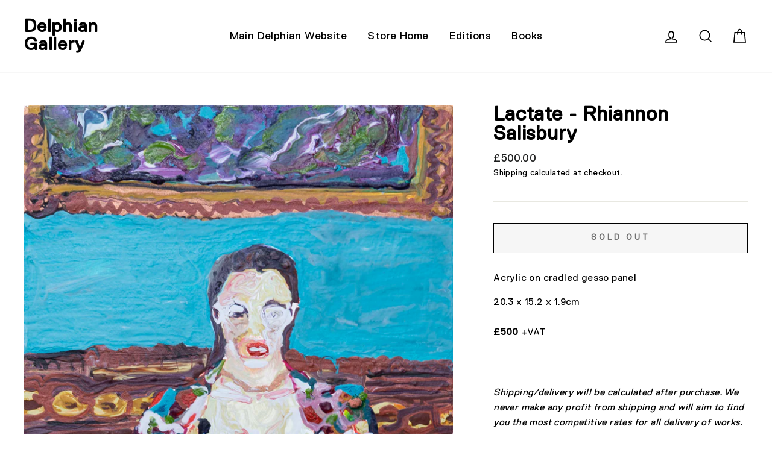

--- FILE ---
content_type: text/css
request_url: https://shop.delphiangallery.com/cdn/shop/t/3/assets/eoshminmaxquantity.scss.css?v=150099427559115269611624104253
body_size: 33
content:
#myBtn{height:40px;font-size:15px;outline:0;width:100%;color:#fff;background-color:#000;border:none}.eo-sh-popup_container{max-width:600px;margin:0 auto;box-sizing:border-box;text-align:center}.eo-sh-popup_container .eo-sh-modal{display:none;position:fixed;z-index:11111111;padding-top:100px;left:0;top:0;width:100%;height:100%;overflow:auto;background-color:#000;background-color:#0006}.eo-sh-popup_container .eo-sh-modal-content{background-color:#fff;margin:auto;padding:20px 0;border:1px solid #888;max-width:600px;border-radius:5px;position:relative;box-sizing:border-box}.eo-sh-popup_container .close{color:#aaa;float:right;font-size:28px;font-weight:400;position:absolute;top:0;right:9px}.eo-sh-popup_container .close:hover,.eo-sh-popup_container .close:focus{color:#000;text-decoration:none;cursor:pointer}.eo-sh-pop-up_content{text-align:left!important;padding:0}.eo-sh-pop-up_content span{font-size:18px;color:#212b36;padding:20px}.eo-sh-pop-up_content p{font-size:16px;color:#2c3540;border-top:1px solid #dfe3e8;border-bottom:1px solid #dfe3e8;padding:15px 20px;line-height:24px}.eo-sh-pop-up_content .button_links{text-align:end;padding:10px}.eo-sh-pop-up_content .button_links a{background-color:#fdfdfe;padding:8px 10px;border:1px solid #c4cdd5;color:#212b36;text-decoration:none;margin:0 4px}.eo-sh-pop-up_content .button_links .purple_bg{background-color:#5d6bc4;color:#fff;border:none}@media (max-width: 599px){.eo-sh-popup_container .modal-content{width:100%;padding:15px 0}.eo-sh-pop-up_content span{font-size:16px;display:block;padding:5px 15px}.eo-sh-pop-up_content p{font-size:14px;line-height:20px;padding:10px}.eo-sh-pop-up_content .button_links a{font-size:14px}.eo-sh-popup_container .close{top:14px;right:8px;font-size:24px}}.eo-sh-link-button{height:40px;font-size:15px;outline:0;color:#fff;background-color:#000;border:none}.lds-ring{display:inline-block;position:fixed;width:100%;height:100%;background-color:#0008001a;z-index:50;left:0;top:0}.lds-ring div{box-sizing:border-box;display:block;position:absolute;top:45%;left:49%;width:51px;height:51px;margin:6px;border:6px solid #33c5dd;border-radius:50%;animation:lds-ring 1.2s cubic-bezier(.5,0,.5,1) infinite;border-color:#33c5dd transparent transparent transparent;z-index:60}.lds-ring div:nth-child(1){animation-delay:-.45s}.lds-ring div:nth-child(2){animation-delay:-.3s}.lds-ring div:nth-child(3){animation-delay:-.15s}@keyframes lds-ring{0%{transform:rotate(0)}to{transform:rotate(360deg)}}.eo-sh-spinner{display:none}
/*# sourceMappingURL=/cdn/shop/t/3/assets/eoshminmaxquantity.scss.css.map?v=150099427559115269611624104253 */
